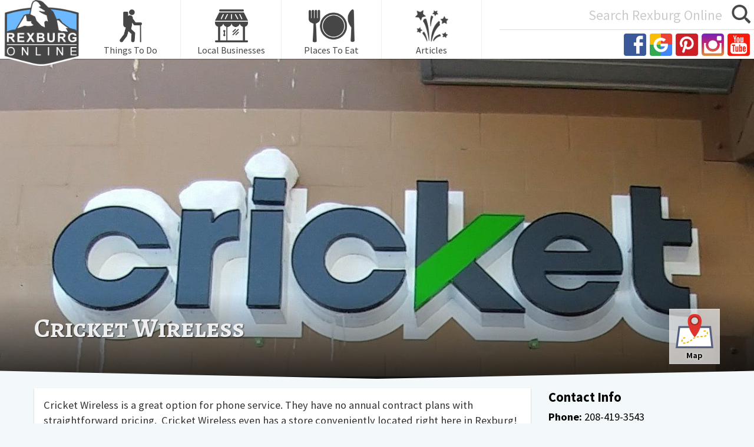

--- FILE ---
content_type: text/html; charset=UTF-8
request_url: https://www.rexburgonline.com/local-business/cricket-wireless/
body_size: 13710
content:
<!DOCTYPE html>
<html lang="en-US">
<head>
	<meta charset="UTF-8" />
	<meta name="viewport" content="width=device-width" />
	<link rel="stylesheet" type="text/css" href="https://www.rexburgonline.com/wp-content/themes/blankslate/style.css?1672414204" />
	
	<link rel="preload" as="image" href="https://www.rexburgonline.com/wp-content/uploads/2016/06/thingstodo.png">
	<link rel="preload" as="image" href="/wp-content/uploads/2016/07/newRexburgOnlineLogo.png">
	<link rel="preload" as="image" href="/wp-content/uploads/2016/06/localbusinesses.png">
	<link rel="preload" as="image" href="/wp-content/uploads/2016/06/placestoeat.png">
	<link rel="preload" as="image" href="/wp-content/uploads/2018/07/icon-fireworks.png">

	
	
	<link rel="preconnect" href="https://fonts.googleapis.com">
	<link rel="preconnect" href="https://fonts.gstatic.com" crossorigin>
	<link href="https://fonts.googleapis.com/css2?family=Source+Sans+Pro:ital,wght@0,400;0,700;1,400;1,700&display=swap" rel="stylesheet">
	<link href="https://fonts.googleapis.com/css2?family=Caveat:wght@700&display=swap" rel="stylesheet">
	<link href="https://fonts.googleapis.com/css2?family=Alegreya+SC:wght@700&family=Libre+Baskerville:ital@1&display=swap" rel="stylesheet">



	<meta name='robots' content='index, follow, max-image-preview:large, max-snippet:-1, max-video-preview:-1' />

	<!-- This site is optimized with the Yoast SEO plugin v26.8 - https://yoast.com/product/yoast-seo-wordpress/ -->
	<title>Cricket Wireless - Rexburg Online</title>
	<meta name="description" content="Cricket Wireless is a great option for phone service. They have no annual contract plans with straightforward pricing.  Cricket Wireless even has a store" />
	<link rel="canonical" href="https://www.rexburgonline.com/local-business/cricket-wireless/" />
	<meta property="og:locale" content="en_US" />
	<meta property="og:type" content="article" />
	<meta property="og:title" content="Cricket Wireless - Rexburg Online" />
	<meta property="og:description" content="Cricket Wireless is a great option for phone service. They have no annual contract plans with straightforward pricing.  Cricket Wireless even has a store" />
	<meta property="og:url" content="https://www.rexburgonline.com/local-business/cricket-wireless/" />
	<meta property="og:site_name" content="Rexburg Online" />
	<meta property="article:publisher" content="https://www.facebook.com/Rexburgonline" />
	<meta property="article:modified_time" content="2018-07-13T21:51:35+00:00" />
	<meta property="og:image" content="https://www.rexburgonline.com/wp-content/uploads/2016/12/Cricket-Wireless-min-1-e1482446490419.jpg" />
	<meta property="og:image:width" content="1647" />
	<meta property="og:image:height" content="680" />
	<meta property="og:image:type" content="image/jpeg" />
	<meta name="twitter:card" content="summary_large_image" />
	<meta name="twitter:site" content="@RexburgOnline" />
	<script type="application/ld+json" class="yoast-schema-graph">{"@context":"https://schema.org","@graph":[{"@type":"WebPage","@id":"https://www.rexburgonline.com/local-business/cricket-wireless/","url":"https://www.rexburgonline.com/local-business/cricket-wireless/","name":"Cricket Wireless - Rexburg Online","isPartOf":{"@id":"https://www.rexburgonline.com/#website"},"primaryImageOfPage":{"@id":"https://www.rexburgonline.com/local-business/cricket-wireless/#primaryimage"},"image":{"@id":"https://www.rexburgonline.com/local-business/cricket-wireless/#primaryimage"},"thumbnailUrl":"https://www.rexburgonline.com/wp-content/uploads/2016/12/Cricket-Wireless-min-1-e1482446490419.jpg","datePublished":"2016-12-22T22:12:31+00:00","dateModified":"2018-07-13T21:51:35+00:00","description":"Cricket Wireless is a great option for phone service. They have no annual contract plans with straightforward pricing.  Cricket Wireless even has a store","breadcrumb":{"@id":"https://www.rexburgonline.com/local-business/cricket-wireless/#breadcrumb"},"inLanguage":"en-US","potentialAction":[{"@type":"ReadAction","target":["https://www.rexburgonline.com/local-business/cricket-wireless/"]}]},{"@type":"ImageObject","inLanguage":"en-US","@id":"https://www.rexburgonline.com/local-business/cricket-wireless/#primaryimage","url":"https://www.rexburgonline.com/wp-content/uploads/2016/12/Cricket-Wireless-min-1-e1482446490419.jpg","contentUrl":"https://www.rexburgonline.com/wp-content/uploads/2016/12/Cricket-Wireless-min-1-e1482446490419.jpg","width":1647,"height":680},{"@type":"BreadcrumbList","@id":"https://www.rexburgonline.com/local-business/cricket-wireless/#breadcrumb","itemListElement":[{"@type":"ListItem","position":1,"name":"Home","item":"https://www.rexburgonline.com/"},{"@type":"ListItem","position":2,"name":"Local Businesses","item":"https://www.rexburgonline.com/local-business/"},{"@type":"ListItem","position":3,"name":"Cricket Wireless"}]},{"@type":"WebSite","@id":"https://www.rexburgonline.com/#website","url":"https://www.rexburgonline.com/","name":"Rexburg Online","description":"Discover Rexburg","publisher":{"@id":"https://www.rexburgonline.com/#organization"},"potentialAction":[{"@type":"SearchAction","target":{"@type":"EntryPoint","urlTemplate":"https://www.rexburgonline.com/?s={search_term_string}"},"query-input":{"@type":"PropertyValueSpecification","valueRequired":true,"valueName":"search_term_string"}}],"inLanguage":"en-US"},{"@type":"Organization","@id":"https://www.rexburgonline.com/#organization","name":"Rexburg Online","url":"https://www.rexburgonline.com/","logo":{"@type":"ImageObject","inLanguage":"en-US","@id":"https://www.rexburgonline.com/#/schema/logo/image/","url":"https://www.rexburgonline.com/wp-content/uploads/2016/07/newRexburgOnlineLogo.png","contentUrl":"https://www.rexburgonline.com/wp-content/uploads/2016/07/newRexburgOnlineLogo.png","width":310,"height":266,"caption":"Rexburg Online"},"image":{"@id":"https://www.rexburgonline.com/#/schema/logo/image/"},"sameAs":["https://www.facebook.com/Rexburgonline","https://x.com/RexburgOnline","https://www.instagram.com/rexburg_online/","https://www.pinterest.com/rexburgonline/","https://www.youtube.com/channel/UCrgP2f3cd3fro99gifAFJZQ"]}]}</script>
	<!-- / Yoast SEO plugin. -->


<link rel="alternate" type="application/rss+xml" title="Rexburg Online &raquo; Feed" href="https://www.rexburgonline.com/feed/" />
<link rel="alternate" type="application/rss+xml" title="Rexburg Online &raquo; Comments Feed" href="https://www.rexburgonline.com/comments/feed/" />
<link rel="alternate" title="oEmbed (JSON)" type="application/json+oembed" href="https://www.rexburgonline.com/wp-json/oembed/1.0/embed?url=https%3A%2F%2Fwww.rexburgonline.com%2Flocal-business%2Fcricket-wireless%2F" />
<link rel="alternate" title="oEmbed (XML)" type="text/xml+oembed" href="https://www.rexburgonline.com/wp-json/oembed/1.0/embed?url=https%3A%2F%2Fwww.rexburgonline.com%2Flocal-business%2Fcricket-wireless%2F&#038;format=xml" />
<!-- www.rexburgonline.com is managing ads with Advanced Ads 2.0.16 – https://wpadvancedads.com/ --><script id="rexbu-ready">
			window.advanced_ads_ready=function(e,a){a=a||"complete";var d=function(e){return"interactive"===a?"loading"!==e:"complete"===e};d(document.readyState)?e():document.addEventListener("readystatechange",(function(a){d(a.target.readyState)&&e()}),{once:"interactive"===a})},window.advanced_ads_ready_queue=window.advanced_ads_ready_queue||[];		</script>
		<style id='wp-img-auto-sizes-contain-inline-css' type='text/css'>
img:is([sizes=auto i],[sizes^="auto," i]){contain-intrinsic-size:3000px 1500px}
/*# sourceURL=wp-img-auto-sizes-contain-inline-css */
</style>
<style id='wp-emoji-styles-inline-css' type='text/css'>

	img.wp-smiley, img.emoji {
		display: inline !important;
		border: none !important;
		box-shadow: none !important;
		height: 1em !important;
		width: 1em !important;
		margin: 0 0.07em !important;
		vertical-align: -0.1em !important;
		background: none !important;
		padding: 0 !important;
	}
/*# sourceURL=wp-emoji-styles-inline-css */
</style>
<style id='wp-block-library-inline-css' type='text/css'>
:root{--wp-block-synced-color:#7a00df;--wp-block-synced-color--rgb:122,0,223;--wp-bound-block-color:var(--wp-block-synced-color);--wp-editor-canvas-background:#ddd;--wp-admin-theme-color:#007cba;--wp-admin-theme-color--rgb:0,124,186;--wp-admin-theme-color-darker-10:#006ba1;--wp-admin-theme-color-darker-10--rgb:0,107,160.5;--wp-admin-theme-color-darker-20:#005a87;--wp-admin-theme-color-darker-20--rgb:0,90,135;--wp-admin-border-width-focus:2px}@media (min-resolution:192dpi){:root{--wp-admin-border-width-focus:1.5px}}.wp-element-button{cursor:pointer}:root .has-very-light-gray-background-color{background-color:#eee}:root .has-very-dark-gray-background-color{background-color:#313131}:root .has-very-light-gray-color{color:#eee}:root .has-very-dark-gray-color{color:#313131}:root .has-vivid-green-cyan-to-vivid-cyan-blue-gradient-background{background:linear-gradient(135deg,#00d084,#0693e3)}:root .has-purple-crush-gradient-background{background:linear-gradient(135deg,#34e2e4,#4721fb 50%,#ab1dfe)}:root .has-hazy-dawn-gradient-background{background:linear-gradient(135deg,#faaca8,#dad0ec)}:root .has-subdued-olive-gradient-background{background:linear-gradient(135deg,#fafae1,#67a671)}:root .has-atomic-cream-gradient-background{background:linear-gradient(135deg,#fdd79a,#004a59)}:root .has-nightshade-gradient-background{background:linear-gradient(135deg,#330968,#31cdcf)}:root .has-midnight-gradient-background{background:linear-gradient(135deg,#020381,#2874fc)}:root{--wp--preset--font-size--normal:16px;--wp--preset--font-size--huge:42px}.has-regular-font-size{font-size:1em}.has-larger-font-size{font-size:2.625em}.has-normal-font-size{font-size:var(--wp--preset--font-size--normal)}.has-huge-font-size{font-size:var(--wp--preset--font-size--huge)}.has-text-align-center{text-align:center}.has-text-align-left{text-align:left}.has-text-align-right{text-align:right}.has-fit-text{white-space:nowrap!important}#end-resizable-editor-section{display:none}.aligncenter{clear:both}.items-justified-left{justify-content:flex-start}.items-justified-center{justify-content:center}.items-justified-right{justify-content:flex-end}.items-justified-space-between{justify-content:space-between}.screen-reader-text{border:0;clip-path:inset(50%);height:1px;margin:-1px;overflow:hidden;padding:0;position:absolute;width:1px;word-wrap:normal!important}.screen-reader-text:focus{background-color:#ddd;clip-path:none;color:#444;display:block;font-size:1em;height:auto;left:5px;line-height:normal;padding:15px 23px 14px;text-decoration:none;top:5px;width:auto;z-index:100000}html :where(.has-border-color){border-style:solid}html :where([style*=border-top-color]){border-top-style:solid}html :where([style*=border-right-color]){border-right-style:solid}html :where([style*=border-bottom-color]){border-bottom-style:solid}html :where([style*=border-left-color]){border-left-style:solid}html :where([style*=border-width]){border-style:solid}html :where([style*=border-top-width]){border-top-style:solid}html :where([style*=border-right-width]){border-right-style:solid}html :where([style*=border-bottom-width]){border-bottom-style:solid}html :where([style*=border-left-width]){border-left-style:solid}html :where(img[class*=wp-image-]){height:auto;max-width:100%}:where(figure){margin:0 0 1em}html :where(.is-position-sticky){--wp-admin--admin-bar--position-offset:var(--wp-admin--admin-bar--height,0px)}@media screen and (max-width:600px){html :where(.is-position-sticky){--wp-admin--admin-bar--position-offset:0px}}

/*# sourceURL=wp-block-library-inline-css */
</style><style id='global-styles-inline-css' type='text/css'>
:root{--wp--preset--aspect-ratio--square: 1;--wp--preset--aspect-ratio--4-3: 4/3;--wp--preset--aspect-ratio--3-4: 3/4;--wp--preset--aspect-ratio--3-2: 3/2;--wp--preset--aspect-ratio--2-3: 2/3;--wp--preset--aspect-ratio--16-9: 16/9;--wp--preset--aspect-ratio--9-16: 9/16;--wp--preset--color--black: #000000;--wp--preset--color--cyan-bluish-gray: #abb8c3;--wp--preset--color--white: #ffffff;--wp--preset--color--pale-pink: #f78da7;--wp--preset--color--vivid-red: #cf2e2e;--wp--preset--color--luminous-vivid-orange: #ff6900;--wp--preset--color--luminous-vivid-amber: #fcb900;--wp--preset--color--light-green-cyan: #7bdcb5;--wp--preset--color--vivid-green-cyan: #00d084;--wp--preset--color--pale-cyan-blue: #8ed1fc;--wp--preset--color--vivid-cyan-blue: #0693e3;--wp--preset--color--vivid-purple: #9b51e0;--wp--preset--gradient--vivid-cyan-blue-to-vivid-purple: linear-gradient(135deg,rgb(6,147,227) 0%,rgb(155,81,224) 100%);--wp--preset--gradient--light-green-cyan-to-vivid-green-cyan: linear-gradient(135deg,rgb(122,220,180) 0%,rgb(0,208,130) 100%);--wp--preset--gradient--luminous-vivid-amber-to-luminous-vivid-orange: linear-gradient(135deg,rgb(252,185,0) 0%,rgb(255,105,0) 100%);--wp--preset--gradient--luminous-vivid-orange-to-vivid-red: linear-gradient(135deg,rgb(255,105,0) 0%,rgb(207,46,46) 100%);--wp--preset--gradient--very-light-gray-to-cyan-bluish-gray: linear-gradient(135deg,rgb(238,238,238) 0%,rgb(169,184,195) 100%);--wp--preset--gradient--cool-to-warm-spectrum: linear-gradient(135deg,rgb(74,234,220) 0%,rgb(151,120,209) 20%,rgb(207,42,186) 40%,rgb(238,44,130) 60%,rgb(251,105,98) 80%,rgb(254,248,76) 100%);--wp--preset--gradient--blush-light-purple: linear-gradient(135deg,rgb(255,206,236) 0%,rgb(152,150,240) 100%);--wp--preset--gradient--blush-bordeaux: linear-gradient(135deg,rgb(254,205,165) 0%,rgb(254,45,45) 50%,rgb(107,0,62) 100%);--wp--preset--gradient--luminous-dusk: linear-gradient(135deg,rgb(255,203,112) 0%,rgb(199,81,192) 50%,rgb(65,88,208) 100%);--wp--preset--gradient--pale-ocean: linear-gradient(135deg,rgb(255,245,203) 0%,rgb(182,227,212) 50%,rgb(51,167,181) 100%);--wp--preset--gradient--electric-grass: linear-gradient(135deg,rgb(202,248,128) 0%,rgb(113,206,126) 100%);--wp--preset--gradient--midnight: linear-gradient(135deg,rgb(2,3,129) 0%,rgb(40,116,252) 100%);--wp--preset--font-size--small: 13px;--wp--preset--font-size--medium: 20px;--wp--preset--font-size--large: 36px;--wp--preset--font-size--x-large: 42px;--wp--preset--spacing--20: 0.44rem;--wp--preset--spacing--30: 0.67rem;--wp--preset--spacing--40: 1rem;--wp--preset--spacing--50: 1.5rem;--wp--preset--spacing--60: 2.25rem;--wp--preset--spacing--70: 3.38rem;--wp--preset--spacing--80: 5.06rem;--wp--preset--shadow--natural: 6px 6px 9px rgba(0, 0, 0, 0.2);--wp--preset--shadow--deep: 12px 12px 50px rgba(0, 0, 0, 0.4);--wp--preset--shadow--sharp: 6px 6px 0px rgba(0, 0, 0, 0.2);--wp--preset--shadow--outlined: 6px 6px 0px -3px rgb(255, 255, 255), 6px 6px rgb(0, 0, 0);--wp--preset--shadow--crisp: 6px 6px 0px rgb(0, 0, 0);}:where(.is-layout-flex){gap: 0.5em;}:where(.is-layout-grid){gap: 0.5em;}body .is-layout-flex{display: flex;}.is-layout-flex{flex-wrap: wrap;align-items: center;}.is-layout-flex > :is(*, div){margin: 0;}body .is-layout-grid{display: grid;}.is-layout-grid > :is(*, div){margin: 0;}:where(.wp-block-columns.is-layout-flex){gap: 2em;}:where(.wp-block-columns.is-layout-grid){gap: 2em;}:where(.wp-block-post-template.is-layout-flex){gap: 1.25em;}:where(.wp-block-post-template.is-layout-grid){gap: 1.25em;}.has-black-color{color: var(--wp--preset--color--black) !important;}.has-cyan-bluish-gray-color{color: var(--wp--preset--color--cyan-bluish-gray) !important;}.has-white-color{color: var(--wp--preset--color--white) !important;}.has-pale-pink-color{color: var(--wp--preset--color--pale-pink) !important;}.has-vivid-red-color{color: var(--wp--preset--color--vivid-red) !important;}.has-luminous-vivid-orange-color{color: var(--wp--preset--color--luminous-vivid-orange) !important;}.has-luminous-vivid-amber-color{color: var(--wp--preset--color--luminous-vivid-amber) !important;}.has-light-green-cyan-color{color: var(--wp--preset--color--light-green-cyan) !important;}.has-vivid-green-cyan-color{color: var(--wp--preset--color--vivid-green-cyan) !important;}.has-pale-cyan-blue-color{color: var(--wp--preset--color--pale-cyan-blue) !important;}.has-vivid-cyan-blue-color{color: var(--wp--preset--color--vivid-cyan-blue) !important;}.has-vivid-purple-color{color: var(--wp--preset--color--vivid-purple) !important;}.has-black-background-color{background-color: var(--wp--preset--color--black) !important;}.has-cyan-bluish-gray-background-color{background-color: var(--wp--preset--color--cyan-bluish-gray) !important;}.has-white-background-color{background-color: var(--wp--preset--color--white) !important;}.has-pale-pink-background-color{background-color: var(--wp--preset--color--pale-pink) !important;}.has-vivid-red-background-color{background-color: var(--wp--preset--color--vivid-red) !important;}.has-luminous-vivid-orange-background-color{background-color: var(--wp--preset--color--luminous-vivid-orange) !important;}.has-luminous-vivid-amber-background-color{background-color: var(--wp--preset--color--luminous-vivid-amber) !important;}.has-light-green-cyan-background-color{background-color: var(--wp--preset--color--light-green-cyan) !important;}.has-vivid-green-cyan-background-color{background-color: var(--wp--preset--color--vivid-green-cyan) !important;}.has-pale-cyan-blue-background-color{background-color: var(--wp--preset--color--pale-cyan-blue) !important;}.has-vivid-cyan-blue-background-color{background-color: var(--wp--preset--color--vivid-cyan-blue) !important;}.has-vivid-purple-background-color{background-color: var(--wp--preset--color--vivid-purple) !important;}.has-black-border-color{border-color: var(--wp--preset--color--black) !important;}.has-cyan-bluish-gray-border-color{border-color: var(--wp--preset--color--cyan-bluish-gray) !important;}.has-white-border-color{border-color: var(--wp--preset--color--white) !important;}.has-pale-pink-border-color{border-color: var(--wp--preset--color--pale-pink) !important;}.has-vivid-red-border-color{border-color: var(--wp--preset--color--vivid-red) !important;}.has-luminous-vivid-orange-border-color{border-color: var(--wp--preset--color--luminous-vivid-orange) !important;}.has-luminous-vivid-amber-border-color{border-color: var(--wp--preset--color--luminous-vivid-amber) !important;}.has-light-green-cyan-border-color{border-color: var(--wp--preset--color--light-green-cyan) !important;}.has-vivid-green-cyan-border-color{border-color: var(--wp--preset--color--vivid-green-cyan) !important;}.has-pale-cyan-blue-border-color{border-color: var(--wp--preset--color--pale-cyan-blue) !important;}.has-vivid-cyan-blue-border-color{border-color: var(--wp--preset--color--vivid-cyan-blue) !important;}.has-vivid-purple-border-color{border-color: var(--wp--preset--color--vivid-purple) !important;}.has-vivid-cyan-blue-to-vivid-purple-gradient-background{background: var(--wp--preset--gradient--vivid-cyan-blue-to-vivid-purple) !important;}.has-light-green-cyan-to-vivid-green-cyan-gradient-background{background: var(--wp--preset--gradient--light-green-cyan-to-vivid-green-cyan) !important;}.has-luminous-vivid-amber-to-luminous-vivid-orange-gradient-background{background: var(--wp--preset--gradient--luminous-vivid-amber-to-luminous-vivid-orange) !important;}.has-luminous-vivid-orange-to-vivid-red-gradient-background{background: var(--wp--preset--gradient--luminous-vivid-orange-to-vivid-red) !important;}.has-very-light-gray-to-cyan-bluish-gray-gradient-background{background: var(--wp--preset--gradient--very-light-gray-to-cyan-bluish-gray) !important;}.has-cool-to-warm-spectrum-gradient-background{background: var(--wp--preset--gradient--cool-to-warm-spectrum) !important;}.has-blush-light-purple-gradient-background{background: var(--wp--preset--gradient--blush-light-purple) !important;}.has-blush-bordeaux-gradient-background{background: var(--wp--preset--gradient--blush-bordeaux) !important;}.has-luminous-dusk-gradient-background{background: var(--wp--preset--gradient--luminous-dusk) !important;}.has-pale-ocean-gradient-background{background: var(--wp--preset--gradient--pale-ocean) !important;}.has-electric-grass-gradient-background{background: var(--wp--preset--gradient--electric-grass) !important;}.has-midnight-gradient-background{background: var(--wp--preset--gradient--midnight) !important;}.has-small-font-size{font-size: var(--wp--preset--font-size--small) !important;}.has-medium-font-size{font-size: var(--wp--preset--font-size--medium) !important;}.has-large-font-size{font-size: var(--wp--preset--font-size--large) !important;}.has-x-large-font-size{font-size: var(--wp--preset--font-size--x-large) !important;}
/*# sourceURL=global-styles-inline-css */
</style>

<style id='classic-theme-styles-inline-css' type='text/css'>
/*! This file is auto-generated */
.wp-block-button__link{color:#fff;background-color:#32373c;border-radius:9999px;box-shadow:none;text-decoration:none;padding:calc(.667em + 2px) calc(1.333em + 2px);font-size:1.125em}.wp-block-file__button{background:#32373c;color:#fff;text-decoration:none}
/*# sourceURL=/wp-includes/css/classic-themes.min.css */
</style>
<link rel='stylesheet' id='wp-ada-compliance-styles-css' href='https://www.rexburgonline.com/wp-content/plugins/wp-ada-compliance-check-basic/styles.css?ver=1767439188' type='text/css' media='all' />
<link rel='stylesheet' id='bsearch-style-css' href='https://www.rexburgonline.com/wp-content/plugins/better-search/includes/css/bsearch-styles.min.css?ver=4.2.2' type='text/css' media='all' />
<style id='bsearch-custom-style-inline-css' type='text/css'>
#bsearchform { margin: 20px; padding: 20px; }
#heatmap { margin: 20px; padding: 20px; border: 1px dashed #ccc }
.bsearch_results_page { max-width:90%; margin: 20px; padding: 20px; }
.bsearch_footer { text-align: center; }
.bsearch_highlight { background:#ffc; }
	
/*# sourceURL=bsearch-custom-style-inline-css */
</style>
<link rel='stylesheet' id='__EPYT__style-css' href='https://www.rexburgonline.com/wp-content/plugins/youtube-embed-plus/styles/ytprefs.min.css?ver=14.1' type='text/css' media='all' />
<style id='__EPYT__style-inline-css' type='text/css'>

                .epyt-gallery-thumb {
                        width: 33.333%;
                }
                
/*# sourceURL=__EPYT__style-inline-css */
</style>
<script type="text/javascript" src="https://www.rexburgonline.com/wp-includes/js/jquery/jquery.min.js?ver=3.7.1" id="jquery-core-js"></script>
<script type="text/javascript" src="https://www.rexburgonline.com/wp-includes/js/jquery/jquery-migrate.min.js?ver=3.4.1" id="jquery-migrate-js"></script>
<script type="text/javascript" id="advanced-ads-advanced-js-js-extra">
/* <![CDATA[ */
var advads_options = {"blog_id":"1","privacy":{"enabled":false,"state":"not_needed"}};
//# sourceURL=advanced-ads-advanced-js-js-extra
/* ]]> */
</script>
<script type="text/javascript" src="https://www.rexburgonline.com/wp-content/uploads/990/258/public/assets/js/84.js?ver=2.0.16" id="advanced-ads-advanced-js-js"></script>
<script type="text/javascript" id="__ytprefs__-js-extra">
/* <![CDATA[ */
var _EPYT_ = {"ajaxurl":"https://www.rexburgonline.com/wp-admin/admin-ajax.php","security":"2d2abebad0","gallery_scrolloffset":"20","eppathtoscripts":"https://www.rexburgonline.com/wp-content/plugins/youtube-embed-plus/scripts/","eppath":"https://www.rexburgonline.com/wp-content/plugins/youtube-embed-plus/","epresponsiveselector":"[\"iframe.__youtube_prefs_widget__\"]","epdovol":"1","version":"14.1","evselector":"iframe.__youtube_prefs__[src], iframe[src*=\"youtube.com/embed/\"], iframe[src*=\"youtube-nocookie.com/embed/\"]","ajax_compat":"","ytapi_load":"light","pause_others":"","stopMobileBuffer":"1","not_live_on_channel":"","vi_active":"","vi_js_posttypes":[]};
//# sourceURL=__ytprefs__-js-extra
/* ]]> */
</script>
<script type="text/javascript" src="https://www.rexburgonline.com/wp-content/plugins/youtube-embed-plus/scripts/ytprefs.min.js?ver=14.1" id="__ytprefs__-js"></script>
<link rel="https://api.w.org/" href="https://www.rexburgonline.com/wp-json/" /><link rel="EditURI" type="application/rsd+xml" title="RSD" href="https://www.rexburgonline.com/xmlrpc.php?rsd" />
<meta name="generator" content="WordPress 6.9" />
<link rel='shortlink' href='https://www.rexburgonline.com/?p=3146' />
<!-- Global site tag (gtag.js) - Google Analytics (universal) -->

<script async src="https://www.googletagmanager.com/gtag/js?id=UA-72683601-2"></script>
<script>
  window.dataLayer = window.dataLayer || [];
  function gtag(){dataLayer.push(arguments);}
  gtag('js', new Date());

  gtag('config', 'UA-72683601-2');
</script>



<!-- Global site tag (gtag.js) - Google Analytics 4 -->
<script async src="https://www.googletagmanager.com/gtag/js?id=G-EDWC0DKR16"></script>
<script>
  window.dataLayer = window.dataLayer || [];
  function gtag(){dataLayer.push(arguments);}
  gtag('js', new Date());

  gtag('config', 'G-EDWC0DKR16');
</script>



<script async src="https://pagead2.googlesyndication.com/pagead/js/adsbygoogle.js"></script>
<script>
 (adsbygoogle = window.adsbygoogle || []).push({
    google_ad_client: "ca-pub-3559748795377619",
   enable_page_level_ads: true
 });
</script>

			<!-- DO NOT COPY THIS SNIPPET! Start of Page Analytics Tracking for HubSpot WordPress plugin v11.3.37-->
			<script class="hsq-set-content-id" data-content-id="blog-post">
				var _hsq = _hsq || [];
				_hsq.push(["setContentType", "blog-post"]);
			</script>
			<!-- DO NOT COPY THIS SNIPPET! End of Page Analytics Tracking for HubSpot WordPress plugin -->
			<script>document.documentElement.className += " js";</script>
<link rel="icon" href="https://www.rexburgonline.com/wp-content/uploads/2016/07/cropped-rexburgonlineIcon-32x32.png" sizes="32x32" />
<link rel="icon" href="https://www.rexburgonline.com/wp-content/uploads/2016/07/cropped-rexburgonlineIcon-192x192.png" sizes="192x192" />
<link rel="apple-touch-icon" href="https://www.rexburgonline.com/wp-content/uploads/2016/07/cropped-rexburgonlineIcon-180x180.png" />
<meta name="msapplication-TileImage" content="https://www.rexburgonline.com/wp-content/uploads/2016/07/cropped-rexburgonlineIcon-270x270.png" />
		<style type="text/css" id="wp-custom-css">
			.dpsp-share-text {margin:0;}
#dpsp-content-top {margin:0;}

#menu li.articles-btn a:before { content:" "; background-image:url(/wp-content/uploads/2018/07/icon-fireworks.png); }


::selection {
    background: #6cb9ffb5;
}		</style>
		
<!--[if lt IE 9]>
  <script src="https://oss.maxcdn.com/libs/html5shiv/3.7.0/html5shiv.js"></script>
<![endif]-->

</head>


<body class="wp-singular local-business-template-default single single-local-business postid-3146 wp-theme-blankslate aa-prefix-rexbu-">



<div id="wrapper" class="hfeed">

	<header id="header" role="banner">
	<div class="inner">
	
	<div id="logo">
		<a href="/"><img alt="Rexburg Online" width="310" height="266" src="/wp-content/uploads/2016/07/newRexburgOnlineLogo.png" /></a>
	</div>


	<nav id="menu">
		<div class="menu-rexburg-online-main-menu-container"><ul id="menu-rexburg-online-main-menu" class="menu"><li id="menu-item-41" class="things-to-do menu-item menu-item-type-custom menu-item-object-custom menu-item-41"><a href="/things-to-do">Things To Do</a></li>
<li id="menu-item-840" class="local-businesses menu-item menu-item-type-custom menu-item-object-custom menu-item-840"><a href="/local-business/">Local Businesses</a></li>
<li id="menu-item-8596" class="places-eat menu-item menu-item-type-custom menu-item-object-custom menu-item-8596"><a href="https://www.rexburgonline.com/places-to-eat-table/">Places To Eat</a></li>
<li id="menu-item-2526" class="articles-btn menu-item menu-item-type-custom menu-item-object-custom menu-item-2526"><a href="/blog/">Articles</a></li>
</ul></div>	</nav>


	<section class="search-and-social">

	<form role="search" method="get" id="search" class="searchform" action="/">
		<label class="screen-reader-text" for="s">Search for:</label>
		<input type="text" placeholder="Search Rexburg Online" value="" name="s" id="s" />
		<button type="submit" id="searchsubmit"><img alt="search" src="/wp-content/uploads/2016/05/magGlass.png" width=32 height=32 /></button>
	</form>

	<div class="social-wrapper">

		<a href="https://www.facebook.com/Rexburgonline"><img width=38 height=38 src="/wp-content/uploads/2016/08/icon-facebook.png" alt="Facebook"></a>
		<a href="https://www.google.com/search?q=rexburg+online#wp-tabs-container"><img width=38 height=38 src="/wp-content/uploads/2020/03/Google-Icon.png" alt="Google"></a>
		<!--<a href="https://twitter.com/RexburgOnline"><img src="/wp-content/uploads/2016/08/icon-twitter.png" alt="Twitter"></a>-->
		<a href="https://www.pinterest.com/rexburgonline/"><img width=38 height=38 src="/wp-content/uploads/2016/08/icon-pinterest.png" alt="Pinterest"></a>
		<a href="https://www.instagram.com/rexburg_online/"><img width=38 height=38 src="/wp-content/uploads/2016/08/icon-instagram.png" alt="Instagram"></a>
		<a href="https://www.youtube.com/channel/UCrgP2f3cd3fro99gifAFJZQ"><img width=38 height=38 src="/wp-content/uploads/2016/08/icon-youtube.png" alt="YouTube"></a>




	<style> .social-wrapper img {width:38px;} </style>
	</div>

	</section>

	<div style="clear:both;"></div>

	</div>
	</header>

	
	<div id="container">



<article id="post-3146" class="post-3146 local-business type-local-business status-publish has-post-thumbnail hentry biz_cat-retail">

<header class="header-and-image">
			<div class="single-featured-image featured-image" style="background:url(https://www.rexburgonline.com/wp-content/uploads/2016/12/Cricket-Wireless-min-1-e1482446490419.jpg) center bottom fixed; background-size:cover;"></div>
	
	<section class="article-title-box">
	<div class="table inner">
		<aside class="article-meta td">
			<h1>Cricket Wireless</h1>
											</aside>

		<aside class="td buttons">	
        						<a onclick="ga('send', { hitType:'event', eventCategory:'Interactions', eventAction:'mapClick', eventLabel:'Maps Button'});" class="mapBtn" href="#map"><img alt="map icon" src="/wp-content/uploads/2016/06/map-location.png" />Map</a>
				       				</aside>
	</div>
	</section>
</header>

 
<main id="content" role="main" class="table inner">

	<section class="td">
		<div class="entry-content">
			
									
			
			<p>Cricket Wireless is a great option for phone service. They have no annual contract plans with straightforward pricing.  Cricket Wireless even has a store conveniently located right here in Rexburg! Plus they speak Spanish at the Rexburg location! Learn more about their company at <a href="https://www.cricketwireless.com/">www.cricketwireless.com.</a></p>
<p><iframe style="border: 0;" src="https://www.google.com/maps/embed?pb=!1m0!3m2!1sen!2sus!4v1482447124773!6m8!1m7!1sF%3A-SpQY6IjNbEs%2FWFxHxpYHgRI%2FAAAAAAAAJxQ%2FVwzXv3XJxCg9I2CeCDcA2jvNFsofDIXJwCLIB!2m2!1d43.8363647!2d-111.7782669!3f90!4f0!5f0.7820865974627469" width="600" height="450" frameborder="0" allowfullscreen="allowfullscreen"></iframe></p>
<h2>Click below to Connect with Cricket Wireless:</h2>
<p><a href="https://www.facebook.com/cricketnation/">Facebook &#8211; </a><a href="https://www.instagram.com/CricketNation/">Instagram &#8211; </a><a href="https://www.youtube.com/user/cricketnation/halfismore">YouTube</a></p>
 
			 
			 
		</div>
 

 

		


	<div id="map"></div>







	<!-- Comments Section -->
		 




	</section>

	<div class="td sidebar">

				<section class="contact-info sidebar-box">

			<h3>Contact Info</h3>

						<p class="phone-number"><b>Phone:</b> 208-419-3543</p>
						
			
						<div class="address"><p><b>Address:</b><br/>485 N 2nd E #106, Rexburg, ID 83440</p></div>
			
							<p><b>Hours:</b><br/>Mon-Sat: 10 am - 8 am<br />
Sunday: Closed</p>
			
							<p class="website"><a target="_blank" title="https://www.cricketwireless.com/" href="https://www.cricketwireless.com/">Website <img width=18 src="/wp-content/uploads/2016/07/externalLink.png"/></a></p>
			
			<div class="price">
 
			<div class="weather">
				<h3>Local Weather</h3>
				<div id="weather-widget"><small>Getting weather forecast...</small></div>
			</div>
 

<script src="https://cdn.rawgit.com/monkeecreate/jquery.simpleWeather/master/jquery.simpleWeather.min.js"></script>
<script>
// Docs at http://simpleweatherjs.com
jQuery(document).ready(function( $ ) {
  $.simpleWeather({
    location: '83440',
    woeid: '',
    unit: 'f',
    success: function(weather) {
      html = '<div class="now"> <sup>Now: </sup>'+weather.temp+'&deg;<sup>'+weather.units.temp+' </sup></div>';
      
      for(var i=0; i<6; i++) {
		html += '<span title="'+ weather.forecast[i].date +'"><h5>'+weather.forecast[i].day+'</h5>'+weather.forecast[i].high+'&deg;</span>';  
      }
  
      $("#weather-widget").html(html);
    },
    error: function(error) {
      $("#weather-widget").html('<p>'+error+'</p>');
    }
  });
});
</script>
<style>
.weather { 
color:#123; 
border:dotted 5px; border-left:none; border-right:none; 
padding:5px; 
margin:10px 0;
text-align:center;
}
.weather span {
display:inline-block; 
padding:0 4px; 
text-align:center;
}
.weather .now {font-size:340%; margin:0;}
.weather .now sup {font-size:32%; position:relative; top:-.4em; font-weight:bold; }
</style>





		</section>

		

		<section class="sidebar-box sidebar">
			<aside id="sidebar" role="complementary">
<div id="primary" class="widget-area">
<ul class="xoxo">
<li id="text-4" class="widget-container widget_text">			<div class="textwidget"><a class="ad-link" style="" href="http://www.rexburgonline.com/advertise-rexburg-online/">Advertise with us</a>

<style>
.ad-link {
display:block; 
padding:0.65em;
 text-align:center;
 background:white; 
box-shadow:0 0 1px rgba(0,0,0,.2);
text-decoration:none;
}
.ad-link:hover {
background:#cff;
}
</style></div>
		</li><li id="widget_bsearch_pop-2" class="widget-container widget_bsearch_pop"><h3 class="widget-title">Popular Searches</h3><div class="bsearch_heatmap"><h2><h3>Popular Searches</h3></h2><a href="https://www.rexburgonline.com/?s=park"  style="font-size:10pt;color:#c9c9c9;" class="bsearch_heatmap_link bsearch_heatmap_link_position_1" rel="nofollow"   aria-label="park (82 searches)">park</a> 
<a href="https://www.rexburgonline.com/?s=monkey"  style="font-size:10pt;color:#cbcbcb;" class="bsearch_heatmap_link bsearch_heatmap_link_position_2" rel="nofollow"   aria-label="monkey (59 searches)">monkey</a> 
<a href="https://www.rexburgonline.com/?s=Caves"  style="font-size:11pt;color:#c1c1c1;" class="bsearch_heatmap_link bsearch_heatmap_link_position_3" rel="nofollow"   aria-label="Caves (166 searches)">Caves</a> 
<a href="https://www.rexburgonline.com/?s=darby"  style="font-size:10pt;color:#c8c8c8;" class="bsearch_heatmap_link bsearch_heatmap_link_position_4" rel="nofollow"   aria-label="darby (94 searches)">darby</a> 
<a href="https://www.rexburgonline.com/?s=goldbug%20hot%20springs"  style="font-size:18pt;color:#202020;" class="bsearch_heatmap_link bsearch_heatmap_link_position_5" rel="nofollow"   aria-label="goldbug hot springs (1,788 searches)">goldbug hot springs</a> 
<a href="https://www.rexburgonline.com/?s=graffiti"  style="font-size:10pt;color:#c6c6c6;" class="bsearch_heatmap_link bsearch_heatmap_link_position_6" rel="nofollow"   aria-label="graffiti (113 searches)">graffiti</a> 
<a href="https://www.rexburgonline.com/?s=Mesa"  style="font-size:10pt;color:#cbcbcb;" class="bsearch_heatmap_link bsearch_heatmap_link_position_7" rel="nofollow"   aria-label="Mesa (58 searches)">Mesa</a> 
<a href="https://www.rexburgonline.com/?s=mountain"  style="font-size:10pt;color:#cacaca;" class="bsearch_heatmap_link bsearch_heatmap_link_position_8" rel="nofollow"   aria-label="mountain (76 searches)">mountain</a> 
<a href="https://www.rexburgonline.com/?s=coffee"  style="font-size:10pt;color:#c5c5c5;" class="bsearch_heatmap_link bsearch_heatmap_link_position_9" rel="nofollow"   aria-label="coffee (121 searches)">coffee</a> 
<a href="https://www.rexburgonline.com/?s=r%20mountain"  style="font-size:10pt;color:#c2c2c2;" class="bsearch_heatmap_link bsearch_heatmap_link_position_10" rel="nofollow"   aria-label="r mountain (151 searches)">r mountain</a> 
<a href="https://www.rexburgonline.com/?s=s"  style="font-size:10pt;color:#c5c5c5;" class="bsearch_heatmap_link bsearch_heatmap_link_position_11" rel="nofollow"   aria-label="s (118 searches)">s</a> 
<a href="https://www.rexburgonline.com/?s=porter%20park"  style="font-size:10pt;color:#c6c6c6;" class="bsearch_heatmap_link bsearch_heatmap_link_position_12" rel="nofollow"   aria-label="porter park (116 searches)">porter park</a> 
<a href="https://www.rexburgonline.com/?s=gardens"  style="font-size:10pt;color:#c6c6c6;" class="bsearch_heatmap_link bsearch_heatmap_link_position_13" rel="nofollow"   aria-label="gardens (110 searches)">gardens</a> 
<a href="https://www.rexburgonline.com/?s=fun"  style="font-size:10pt;color:#cbcbcb;" class="bsearch_heatmap_link bsearch_heatmap_link_position_14" rel="nofollow"   aria-label="fun (67 searches)">fun</a> 
<a href="https://www.rexburgonline.com/?s=EZ-NetTools"  style="font-size:10pt;color:#cacaca;" class="bsearch_heatmap_link bsearch_heatmap_link_position_15" rel="nofollow"   aria-label="EZ-NetTools (71 searches)">EZ-NetTools</a> 
<a href="https://www.rexburgonline.com/?s=Carousel"  style="font-size:10pt;color:#c7c7c7;" class="bsearch_heatmap_link bsearch_heatmap_link_position_16" rel="nofollow"   aria-label="Carousel (101 searches)">Carousel</a> 
<a href="https://www.rexburgonline.com/?s=springs"  style="font-size:10pt;color:#c7c7c7;" class="bsearch_heatmap_link bsearch_heatmap_link_position_17" rel="nofollow"   aria-label="springs (103 searches)">springs</a> 
<a href="https://www.rexburgonline.com/?s=Reservations%20porter%20park%20rexburg"  style="font-size:20pt;color:#000;" class="bsearch_heatmap_link bsearch_heatmap_link_position_18" rel="nofollow"   aria-label="Reservations porter park rexburg (2,122 searches)">Reservations porter park rexburg</a> 
<a href="https://www.rexburgonline.com/?s=r"  style="font-size:10pt;color:#c7c7c7;" class="bsearch_heatmap_link bsearch_heatmap_link_position_19" rel="nofollow"   aria-label="r (102 searches)">r</a> 
<a href="https://www.rexburgonline.com/?s=Reservations%2Bporter%2Bpark%2Brexburg"  style="font-size:11pt;color:#b9b9b9;" class="bsearch_heatmap_link bsearch_heatmap_link_position_20" rel="nofollow"   aria-label="Reservations+porter+park+rexburg (244 searches)">Reservations+porter+park+rexburg</a> 
<a href="https://www.rexburgonline.com/?s=free"  style="font-size:10pt;color:#cacaca;" class="bsearch_heatmap_link bsearch_heatmap_link_position_21" rel="nofollow"   aria-label="free (74 searches)">free</a> 
<a href="https://www.rexburgonline.com/?s=Hickory"  style="font-size:10pt;color:#cbcbcb;" class="bsearch_heatmap_link bsearch_heatmap_link_position_22" rel="nofollow"   aria-label="Hickory (58 searches)">Hickory</a> 
<a href="https://www.rexburgonline.com/?s=bear%20world"  style="font-size:10pt;color:#c8c8c8;" class="bsearch_heatmap_link bsearch_heatmap_link_position_23" rel="nofollow"   aria-label="bear world (97 searches)">bear world</a> 
<a href="https://www.rexburgonline.com/?s=Festival"  style="font-size:10pt;color:#cbcbcb;" class="bsearch_heatmap_link bsearch_heatmap_link_position_24" rel="nofollow"   aria-label="Festival (64 searches)">Festival</a> 
<a href="https://www.rexburgonline.com/?s=golf"  style="font-size:10pt;color:#cbcbcb;" class="bsearch_heatmap_link bsearch_heatmap_link_position_25" rel="nofollow"   aria-label="golf (66 searches)">golf</a> 
<a href="https://www.rexburgonline.com/?s=camping"  style="font-size:11pt;color:#bababa;" class="bsearch_heatmap_link bsearch_heatmap_link_position_26" rel="nofollow"   aria-label="camping (231 searches)">camping</a> 
<a href="https://www.rexburgonline.com/?s=pal"  style="font-size:10pt;color:#cccccc;" class="bsearch_heatmap_link bsearch_heatmap_link_position_27" rel="nofollow"   aria-label="pal (57 searches)">pal</a> 
<a href="https://www.rexburgonline.com/?s=blue"  style="font-size:10pt;color:#cacaca;" class="bsearch_heatmap_link bsearch_heatmap_link_position_28" rel="nofollow"   aria-label="blue (68 searches)">blue</a> 
<a href="https://www.rexburgonline.com/?s=Smith%20Park"  style="font-size:10pt;color:#c6c6c6;" class="bsearch_heatmap_link bsearch_heatmap_link_position_29" rel="nofollow"   aria-label="Smith Park (113 searches)">Smith Park</a> 
<a href="https://www.rexburgonline.com/?s=Fishing"  style="font-size:10pt;color:#c9c9c9;" class="bsearch_heatmap_link bsearch_heatmap_link_position_30" rel="nofollow"   aria-label="Fishing (85 searches)">Fishing</a> </div></li><li id="advads_ad_widget-3" class="widget-container rexbu-widget"><h3 class="widget-title">Adsense</h3><div id="rexbu-2325003021"><div class="rexbu-adlabel">Sponsored</div><script async src="//pagead2.googlesyndication.com/pagead/js/adsbygoogle.js?client=ca-pub-5177972181051514" crossorigin="anonymous"></script><ins class="adsbygoogle" style="display:block;" data-ad-client="ca-pub-5177972181051514" 
data-ad-slot="9948157534" 
data-ad-format="auto"></ins>
<script> 
(adsbygoogle = window.adsbygoogle || []).push({}); 
</script>
</div></li></ul>
</div>
</aside>		</section>

	</div>


	</section>


</main>

</article>
 






<nav id="nav-below" class="navigation" role="navigation">
<div class="nav-previous"><a href="https://www.rexburgonline.com/local-business/teton-trap-company/" rel="prev"><span class="meta-nav">&larr;</span> Teton Trap Company</a></div>
<div class="nav-next"><a href="https://www.rexburgonline.com/local-business/safe-t-stor/" rel="next">Safe-T-Stor <span class="meta-nav">&rarr;</span></a></div>
</nav>

<script src="https://cdnjs.cloudflare.com/ajax/libs/magnific-popup.js/1.1.0/jquery.magnific-popup.min.js"></script>
<link href="https://cdnjs.cloudflare.com/ajax/libs/magnific-popup.js/1.1.0/magnific-popup.min.css" type="text/css" rel="stylesheet" />
<script>
//---------- Lightbox for Photo Gallery -----------------//
jQuery(document).ready(function( $ ) {
	$('#gallery').magnificPopup({
		delegate: 'a',
		type: 'image',
		gallery: {
			enabled: true,
			navigateByImgClick: true,
			preload: [0,1] // Will preload 0 - before current, and 1 after the current image
		
		}
	});
 //var FirstThumb = $('#gallery a:first-child').attr('href');
 //$('#galleryBtn').attr('href', FirstThumb);
});
</script>

<script>
//--------------------- Move Map into Header ------------------------//
jQuery(document).ready(function( $ ) {
/*--- move map to header image ---*/
  var Map = $('#map').prependTo('.header-and-image');
/*--- Map Button slides down map ----*/
  $('.mapBtn').click(function(e){
	e.preventDefault();
	Map.toggleClass('active');
  });
/*---- close map button ---*/
  var CloseBtn = $('<button aria-label="Close" class="close-btn" title="close map">&times; <label>Close</label></button>').appendTo(Map);
  CloseBtn.click(function(){
	Map.removeClass('active');
	ga('send', { hitType:'event', eventCategory:'Interactions', eventAction:'mapClick', eventLabel:'Map Closed'});
  });
	
$(document).keyup(function(e) {
     if (e.key === "Escape") { // escape key maps to keycode `27`
        Map.removeClass('active');
    }
});
	
});
</script>



<div class="clear"></div>
</div>

<img alt="black solhouette of Tetons" loading=lazy width=1920 height=131 id="footer-mountain" src="/wp-content/uploads/2016/06/Teton-Silhouette.png" />

<footer id="footer" role="contentinfo">

  <div class="table inner" >
	<section class="td" style="vertical-align:top;">
		<div class="menu-footer-menu-container"><ul id="menu-footer-menu" class="menu"><li id="menu-item-1341" class="menu-item menu-item-type-post_type menu-item-object-page menu-item-home menu-item-1341"><a href="https://www.rexburgonline.com/">Home</a></li>
<li id="menu-item-1342" class="menu-item menu-item-type-post_type menu-item-object-page menu-item-1342"><a href="https://www.rexburgonline.com/about/">About Rexburg Online</a></li>
<li id="menu-item-1844" class="menu-item menu-item-type-post_type menu-item-object-page menu-item-1844"><a href="https://www.rexburgonline.com/advertise-rexburg-online/">Advertise With Us</a></li>
<li id="menu-item-1346" class="menu-item menu-item-type-post_type menu-item-object-page current_page_parent menu-item-1346"><a href="https://www.rexburgonline.com/blog/">Blog</a></li>
<li id="menu-item-1352" class="menu-item menu-item-type-post_type menu-item-object-page menu-item-1352"><a href="https://www.rexburgonline.com/terms-conditions/">Terms &#038; Conditions</a></li>
</ul></div>
	</section>
	<section class="td signup" >
		<p><a class="button" href="/register-business/">Get Listed on Rexburg&nbsp;Online</a></p>
		<p><a class="button" href="/contribute-things-to-do/">Contribute a "Thing To Do"</a></p>
		<p><a class="button" style="background:#109D58;" href="/request-photo-sphere-business/">
			<img width=47 height=42 loading="lazy" alt=" " style="vertical-align:baseline; margin:-0.75em 0px -0.85em; width:2.55em;" src="/wp-content/uploads/2016/08/photo_sphere_icon-1.png" />
		Get A Photo Sphere</a></p>
	</section>
	<section class="td footer-logos" >
		<p style="margin:-1.5em 0 .5em;">Sponsored by:</p>
		<a href="http://www.eznettools.com/"><img style="max-width:264px; width:100%;" width=264 height=53 loading="lazy" alt="EZ-NetToools" src="/wp-content/uploads/2017/09/eznettools-logo-flat-outline-white-slogan.png" /></a>
		<p><a style="text-decoration:none; font-size:75%; color:#999;" href="https://itwstudios.com/"><img loading=lazy style="max-width:264px;" alt="Into The Woods Studios" src="/wp-content/uploads/2017/08/into-the-woods-transparent.png" /></a></p>

	</section>
  </div>

<div style="margin:.5em 0 0; padding:0.75em; background:#232424;">
	<h3>Contact Us</h3>
	<p>Phone: <a href="tel:208-754-5441">208-754-5441</a> &nbsp; Email: <a href="mailto:contactus@rexburgonline.com">ContactUs@RexburgOnline.com</a></p>

	<div id="copyright">
	&copy; 2026 Rexburg Online. All Rights Reserved. Theme By: <a href="http://eznettools.com/">EZ-NetTools.com</a>.	<small style="display:block; margin:.5em 0;">Icons made by <a href="http://www.freepik.com" title="Freepik">Freepik</a> from <a href="http://www.flaticon.com" title="Flaticon">www.flaticon.com</a> is licensed by <a href="http://creativecommons.org/licenses/by/3.0/" title="Creative Commons BY 3.0" target="_blank">CC 3.0 BY</a></small>
	</div>

</div>




<script type="speculationrules">
{"prefetch":[{"source":"document","where":{"and":[{"href_matches":"/*"},{"not":{"href_matches":["/wp-*.php","/wp-admin/*","/wp-content/uploads/*","/wp-content/*","/wp-content/plugins/*","/wp-content/themes/blankslate/*","/*\\?(.+)"]}},{"not":{"selector_matches":"a[rel~=\"nofollow\"]"}},{"not":{"selector_matches":".no-prefetch, .no-prefetch a"}}]},"eagerness":"conservative"}]}
</script>
<!-- Google Code for Remarketing Tag -->
<!--------------------------------------------------
Remarketing tags may not be associated with personally identifiable information or placed on pages related to sensitive categories. See more information and instructions on how to setup the tag on: http://google.com/ads/remarketingsetup
--------------------------------------------------->
<script type="text/javascript">
/* <![CDATA[ */
var google_conversion_id = 995200653;
var google_custom_params = window.google_tag_params;
var google_remarketing_only = true;
/* ]]> */
</script>
<script type="text/javascript" src="//www.googleadservices.com/pagead/conversion.js">
</script>
<noscript>
<div style="display:inline;">
<img height="1" width="1" style="border-style:none;" alt="" src="//googleads.g.doubleclick.net/pagead/viewthroughconversion/995200653/?guid=ON&script=0"/>
</div>
</noscript>

<a href="https://www.wpadacompliance.com" class="screen-reader-text" title="Click this link to learn more about the WP ADA Compliance plugin.">The owner of this website has made a commitment to accessibility and inclusion, please report any problems that you encounter using the contact form on this website. This site uses the WP ADA Compliance Check plugin to enhance accessibility.</a><script type="text/javascript" src="https://www.rexburgonline.com/wp-content/plugins/advanced-ads/admin/assets/js/advertisement.js?ver=2.0.16" id="advanced-ads-find-adblocker-js"></script>
<script type="text/javascript" src="https://www.rexburgonline.com/wp-content/plugins/youtube-embed-plus/scripts/fitvids.min.js?ver=14.1" id="__ytprefsfitvids__-js"></script>
<script id="wp-emoji-settings" type="application/json">
{"baseUrl":"https://s.w.org/images/core/emoji/17.0.2/72x72/","ext":".png","svgUrl":"https://s.w.org/images/core/emoji/17.0.2/svg/","svgExt":".svg","source":{"concatemoji":"https://www.rexburgonline.com/wp-includes/js/wp-emoji-release.min.js?ver=6.9"}}
</script>
<script type="module">
/* <![CDATA[ */
/*! This file is auto-generated */
const a=JSON.parse(document.getElementById("wp-emoji-settings").textContent),o=(window._wpemojiSettings=a,"wpEmojiSettingsSupports"),s=["flag","emoji"];function i(e){try{var t={supportTests:e,timestamp:(new Date).valueOf()};sessionStorage.setItem(o,JSON.stringify(t))}catch(e){}}function c(e,t,n){e.clearRect(0,0,e.canvas.width,e.canvas.height),e.fillText(t,0,0);t=new Uint32Array(e.getImageData(0,0,e.canvas.width,e.canvas.height).data);e.clearRect(0,0,e.canvas.width,e.canvas.height),e.fillText(n,0,0);const a=new Uint32Array(e.getImageData(0,0,e.canvas.width,e.canvas.height).data);return t.every((e,t)=>e===a[t])}function p(e,t){e.clearRect(0,0,e.canvas.width,e.canvas.height),e.fillText(t,0,0);var n=e.getImageData(16,16,1,1);for(let e=0;e<n.data.length;e++)if(0!==n.data[e])return!1;return!0}function u(e,t,n,a){switch(t){case"flag":return n(e,"\ud83c\udff3\ufe0f\u200d\u26a7\ufe0f","\ud83c\udff3\ufe0f\u200b\u26a7\ufe0f")?!1:!n(e,"\ud83c\udde8\ud83c\uddf6","\ud83c\udde8\u200b\ud83c\uddf6")&&!n(e,"\ud83c\udff4\udb40\udc67\udb40\udc62\udb40\udc65\udb40\udc6e\udb40\udc67\udb40\udc7f","\ud83c\udff4\u200b\udb40\udc67\u200b\udb40\udc62\u200b\udb40\udc65\u200b\udb40\udc6e\u200b\udb40\udc67\u200b\udb40\udc7f");case"emoji":return!a(e,"\ud83e\u1fac8")}return!1}function f(e,t,n,a){let r;const o=(r="undefined"!=typeof WorkerGlobalScope&&self instanceof WorkerGlobalScope?new OffscreenCanvas(300,150):document.createElement("canvas")).getContext("2d",{willReadFrequently:!0}),s=(o.textBaseline="top",o.font="600 32px Arial",{});return e.forEach(e=>{s[e]=t(o,e,n,a)}),s}function r(e){var t=document.createElement("script");t.src=e,t.defer=!0,document.head.appendChild(t)}a.supports={everything:!0,everythingExceptFlag:!0},new Promise(t=>{let n=function(){try{var e=JSON.parse(sessionStorage.getItem(o));if("object"==typeof e&&"number"==typeof e.timestamp&&(new Date).valueOf()<e.timestamp+604800&&"object"==typeof e.supportTests)return e.supportTests}catch(e){}return null}();if(!n){if("undefined"!=typeof Worker&&"undefined"!=typeof OffscreenCanvas&&"undefined"!=typeof URL&&URL.createObjectURL&&"undefined"!=typeof Blob)try{var e="postMessage("+f.toString()+"("+[JSON.stringify(s),u.toString(),c.toString(),p.toString()].join(",")+"));",a=new Blob([e],{type:"text/javascript"});const r=new Worker(URL.createObjectURL(a),{name:"wpTestEmojiSupports"});return void(r.onmessage=e=>{i(n=e.data),r.terminate(),t(n)})}catch(e){}i(n=f(s,u,c,p))}t(n)}).then(e=>{for(const n in e)a.supports[n]=e[n],a.supports.everything=a.supports.everything&&a.supports[n],"flag"!==n&&(a.supports.everythingExceptFlag=a.supports.everythingExceptFlag&&a.supports[n]);var t;a.supports.everythingExceptFlag=a.supports.everythingExceptFlag&&!a.supports.flag,a.supports.everything||((t=a.source||{}).concatemoji?r(t.concatemoji):t.wpemoji&&t.twemoji&&(r(t.twemoji),r(t.wpemoji)))});
//# sourceURL=https://www.rexburgonline.com/wp-includes/js/wp-emoji-loader.min.js
/* ]]> */
</script>
<script>!function(){window.advanced_ads_ready_queue=window.advanced_ads_ready_queue||[],advanced_ads_ready_queue.push=window.advanced_ads_ready;for(var d=0,a=advanced_ads_ready_queue.length;d<a;d++)advanced_ads_ready(advanced_ads_ready_queue[d])}();</script>
</footer>

</div>
  
 
 
 



</body>
</html>

--- FILE ---
content_type: text/html; charset=utf-8
request_url: https://www.google.com/recaptcha/api2/aframe
body_size: 260
content:
<!DOCTYPE HTML><html><head><meta http-equiv="content-type" content="text/html; charset=UTF-8"></head><body><script nonce="QC-SEGHJjDhFFTLCELHD_Q">/** Anti-fraud and anti-abuse applications only. See google.com/recaptcha */ try{var clients={'sodar':'https://pagead2.googlesyndication.com/pagead/sodar?'};window.addEventListener("message",function(a){try{if(a.source===window.parent){var b=JSON.parse(a.data);var c=clients[b['id']];if(c){var d=document.createElement('img');d.src=c+b['params']+'&rc='+(localStorage.getItem("rc::a")?sessionStorage.getItem("rc::b"):"");window.document.body.appendChild(d);sessionStorage.setItem("rc::e",parseInt(sessionStorage.getItem("rc::e")||0)+1);localStorage.setItem("rc::h",'1769316127342');}}}catch(b){}});window.parent.postMessage("_grecaptcha_ready", "*");}catch(b){}</script></body></html>